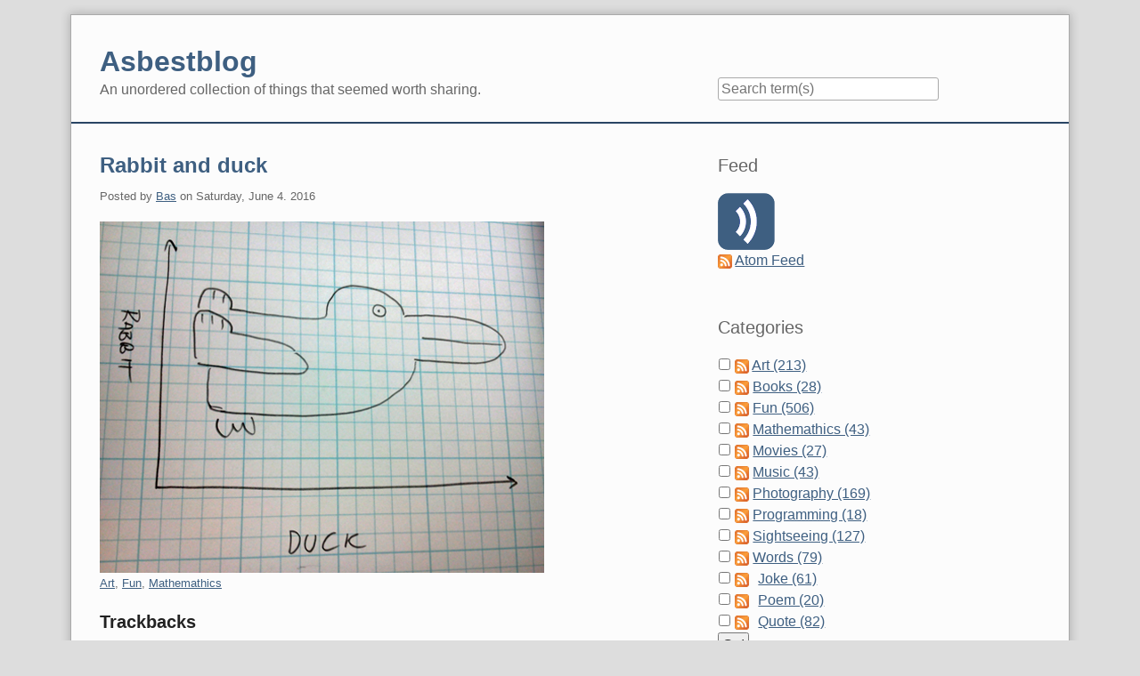

--- FILE ---
content_type: text/html; charset=UTF-8
request_url: https://www.asbestian.de/blog/index.php?/archives/1532-Rabbit-and-duck.html
body_size: 4328
content:
<!doctype html>
<!--[if lt IE 7 ]> <html class="no-js lt-ie9 lt-ie8 lt-ie7" lang="en"> <![endif]-->
<!--[if IE 7 ]>    <html class="no-js lt-ie9 lt-ie8" lang="en"> <![endif]-->
<!--[if IE 8 ]>    <html class="no-js lt-ie9" lang="en"> <![endif]-->
<!--[if gt IE 8]><!--> <html class="no-js" lang="en"> <!--<![endif]-->
<head>
    <meta charset="UTF-8">
    <title>Rabbit and duck | Asbestblog</title>
    <meta name="generator" content="Serendipity v.2.4.0">
    <meta name="viewport" content="width=device-width, initial-scale=1">
    <meta name="robots" content="index,follow">
    <link rel="canonical" href="https://asbestian.de/blog/index.php?/archives/1532-Rabbit-and-duck.html">
    <link rel="stylesheet" href="https://asbestian.de/blog/index.php?/serendipity.css&amp;v=1479489760">
    <script src="/blog/templates/2k11/js/modernizr-2.7.1.min.js"></script>
    <link rel="alternate" type="application/rss+xml" title="Asbestblog RSS feed" href="https://asbestian.de/blog/index.php?/feeds/index.rss2">
    <link rel="alternate" type="application/x.atom+xml"  title="Asbestblog Atom feed"  href="https://asbestian.de/blog/index.php?/feeds/atom.xml">
    <link rel="trackback" type="application/x-www-form-urlencoded" href="https://asbestian.de/blog/comment.php?type=trackback&amp;entry_id=1532">
    <link rel="pingback" href="https://asbestian.de/blog/comment.php?type=pingback&amp;entry_id=1532">
    <script src="/blog/templates/jquery.js"></script>
    <script>jQuery.noConflict();</script>

    <script src="https://asbestian.de/blog/index.php?/serendipity.js&amp;v=1479489760"></script>
</head>
<body>
<a class="visuallyhidden" href="#content"><span lang="en">Skip to content</span></a>
<div id="page" class="clearfix">
    <header id="banner" class="clearfix col2r">
        <div id="identity">
            <a href="https://asbestian.de/blog/">
                <h1>Asbestblog</h1>
                <p>An unordered collection of things that seemed worth sharing.</p>            </a>
        </div>

        <form id="searchform" action="/blog/index.php" method="get">
        <div>
            <input type="hidden" name="serendipity[action]" value="search">
            <label for="serendipityQuickSearchTermField">Quicksearch</label>
            <input id="serendipityQuickSearchTermField" name="serendipity[searchTerm]" type="search" placeholder="Search term(s)" value="">
            <input id="searchsend" name="serendipity[searchButton]" type="submit" value="Go!">
        </div>
        </form>
        
            </header>
        <nav id="primary-nav">
        <h2 class="visuallyhidden">Navigation</h2>

        <ul class="clearfix"></ul>
    </nav>
        <div class="clearfix col2r">
        <main id="content"  class="plain-images">
        
            <article id="post_1532" class="clearfix serendipity_entry">
        <header class="clearfix">
            <h2><a href="/blog/index.php?/archives/1532-Rabbit-and-duck.html">Rabbit and duck</a></h2>

            <span class="serendipity_byline block_level"><span class="single_user">Posted by <a href="https://asbestian.de/blog/index.php?/authors/1-Bas">Bas</a> on </span><time datetime="2016-06-04T23:20:00+02:00">Saturday, June  4. 2016</time></span>
        </header>

        <div class="clearfix content serendipity_entry_body">
                <img src="/blog/uploads/rabbit_duck.jpg" alt="">
                </div>
                
        <footer class="clearfix">
                    <span class="visuallyhidden">Categories: </span><a href="https://asbestian.de/blog/index.php?/categories/5-Art">Art</a>, <a href="https://asbestian.de/blog/index.php?/categories/14-Fun">Fun</a>, <a href="https://asbestian.de/blog/index.php?/categories/8-Mathemathics">Mathemathics</a>                                                                            
                    </footer>

        <!--
        <rdf:RDF xmlns:rdf="http://www.w3.org/1999/02/22-rdf-syntax-ns#"
                 xmlns:trackback="http://madskills.com/public/xml/rss/module/trackback/"
                 xmlns:dc="http://purl.org/dc/elements/1.1/">
        <rdf:Description
                 rdf:about="https://asbestian.de/blog/index.php?/feeds/ei_1532.rdf"
                 trackback:ping="https://asbestian.de/blog/comment.php?type=trackback&amp;entry_id=1532"
                 dc:title="Rabbit and duck"
                 dc:identifier="https://asbestian.de/blog/index.php?/archives/1532-Rabbit-and-duck.html" />
        </rdf:RDF>
        -->

                                            
        <section id="trackbacks" class="serendipity_comments serendipity_section_trackbacks">
            <h3>Trackbacks</h3>

            <div id="trackback_url" class="block_level"><a rel="nofollow" href="https://asbestian.de/blog/comment.php?type=trackback&amp;entry_id=1532" title="This link is not meant to be clicked. It contains the trackback URI for this entry. You can use this URI to send ping- &amp; trackbacks from your own blog to this entry. To copy the link, right click and select &quot;Copy Shortcut&quot; in Internet Explorer or &quot;Copy Link Location&quot; in Mozilla.">Trackback specific URI for this entry</a></div>

            <p class="nocomments">No Trackbacks</p>

        </section>

        <section id="comments" class="serendipity_comments serendipity_section_comments">
            <h3>Comments</h3>

            <p class="manage_comments">Display comments as
                           <a rel="nofollow" href="/blog/index.php?url=archives/1532-Rabbit-and-duck.html&amp;serendipity%5Bcview%5D=linear#comments">Linear</a> | Threaded
                        </p>

            <p class="nocomments">No comments</p>

                </section>
            <a id="feedback"></a>
                            <p class="serendipity_msg_important">The author does not allow comments to this entry</p>
                <section id="respond" class="serendipity_section_commentform">
            <h3>Add Comment</h3>
            <div id="serendipityCommentFormC" class="serendipityCommentForm">
    <div id="serendipity_replyform_0"></div>
    <a id="serendipity_CommentForm"></a>
    <form id="serendipity_comment" action="https://asbestian.de/blog/index.php?/archives/1532-Rabbit-and-duck.html#feedback" method="post">
    <div><input type="hidden" name="serendipity[entry_id]" value="1532"></div>
    <div class="form_field">
        <label for="serendipity_commentform_name">Name</label>
        <input id="serendipity_commentform_name" name="serendipity[name]" type="text" value="" placeholder="e.g. John Doe">
    </div>
    <div class="form_field">
        <label for="serendipity_commentform_email">Email</label>
        <input id="serendipity_commentform_email" name="serendipity[email]" type="email" value="" placeholder="e.g. mail@example.org">
    </div>
    <div class="form_field">
        <label for="serendipity_commentform_url">Homepage</label>
        <input id="serendipity_commentform_url" name="serendipity[url]" type="url" value="" placeholder="e.g. http://example.org">
    </div>
    <div class="form_tarea">
        <label for="serendipity_commentform_comment">Comment</label>
        <textarea id="serendipity_commentform_comment" name="serendipity[comment]" rows="10" placeholder="What do you want to say?"></textarea>
    </div>
    <div class="form_field">
        <label id="reply-to-hint" for="serendipity_replyTo">In reply to</label>
        <select id="serendipity_replyTo" onchange="" name="serendipity[replyTo]"><option value="0">[ Top level ]</option></select>
    </div>
    
    <fieldset class="form_toolbar">
        <legend class="visuallyhidden">Form options</legend>
        <div class="form_box">
            <input id="checkbox_remember" name="serendipity[remember]" type="checkbox" ><label for="checkbox_remember">Remember Information? </label>
        </div>
          <div class="form_box">
            <input id="checkbox_subscribe" name="serendipity[subscribe]" type="checkbox"  ><label for="checkbox_subscribe">Subscribe to this entry</label>
        </div>
      </fieldset>
    <p class="serendipity_msg_important">Submitted comments will be subject to moderation before being displayed.</p>
    <div class="form_button">
        <input id="serendipity_preview" name="serendipity[preview]" type="submit" value="Preview">
        <input id="serendipity_submit" name="serendipity[submit]" type="submit" value="Submit Comment">
    </div>
</form>
</div>

        </section>

                
        </article>
        



        </main>
                <aside id="sidebar_right">
            <h2 class="visuallyhidden">Sidebar</h2>
                <section class="sidebar_plugin clearfix odd serendipity_plugin_syndication">
                <h3>Feed</h3>
                <div class="sidebar_content clearfix">
<ul id="serendipity_syndication_list" class="plainList"><li><a class="" href="https://asbestian.de/blog/index.php?/feeds/index.rss2" ><img src="/blog/templates/2k11/img/subtome.png" alt="XML" style="border: 0px" /></a>
</li>
<li><a class="" href="https://asbestian.de/blog/index.php?/feeds/atom10.xml" ><img src="/blog/templates/2k11/img/xml.gif" alt="XML" style="border: 0px" /></a>
 <a href="https://asbestian.de/blog/index.php?/feeds/atom10.xml" >Atom Feed</a>
</li>
</ul>
</div>
    </section>
    <section class="sidebar_plugin clearfix even serendipity_plugin_categories">
                <h3>Categories</h3>
                <div class="sidebar_content clearfix"><form action="https://asbestian.de/blog/index.php?frontpage" method="post">
              <div id="serendipity_category_form_content">
<ul id="serendipity_categories_list" style="list-style: none; margin: 0px; padding: 0px">
<li class="category_depth0 category_5" style="display: block;"><input style="width: 15px" type="checkbox" name="serendipity[multiCat][]" value="5" /><a class="serendipity_xml_icon" href="/blog/index.php?/feeds/categories/5-Art.rss"><img src="/blog/templates/2k11/img/xml.gif" alt="XML" style="border: 0px" /></a> <a href="/blog/index.php?/categories/5-Art" title="Anything related to art" style="padding-left: 0px">Art (213)</a></li>
<li class="category_depth0 category_13" style="display: block;"><input style="width: 15px" type="checkbox" name="serendipity[multiCat][]" value="13" /><a class="serendipity_xml_icon" href="/blog/index.php?/feeds/categories/13-Books.rss"><img src="/blog/templates/2k11/img/xml.gif" alt="XML" style="border: 0px" /></a> <a href="/blog/index.php?/categories/13-Books" title="" style="padding-left: 0px">Books (28)</a></li>
<li class="category_depth0 category_14" style="display: block;"><input style="width: 15px" type="checkbox" name="serendipity[multiCat][]" value="14" /><a class="serendipity_xml_icon" href="/blog/index.php?/feeds/categories/14-Fun.rss"><img src="/blog/templates/2k11/img/xml.gif" alt="XML" style="border: 0px" /></a> <a href="/blog/index.php?/categories/14-Fun" title="" style="padding-left: 0px">Fun (506)</a></li>
<li class="category_depth0 category_8" style="display: block;"><input style="width: 15px" type="checkbox" name="serendipity[multiCat][]" value="8" /><a class="serendipity_xml_icon" href="/blog/index.php?/feeds/categories/8-Mathemathics.rss"><img src="/blog/templates/2k11/img/xml.gif" alt="XML" style="border: 0px" /></a> <a href="/blog/index.php?/categories/8-Mathemathics" title="" style="padding-left: 0px">Mathemathics (43)</a></li>
<li class="category_depth0 category_12" style="display: block;"><input style="width: 15px" type="checkbox" name="serendipity[multiCat][]" value="12" /><a class="serendipity_xml_icon" href="/blog/index.php?/feeds/categories/12-Movies.rss"><img src="/blog/templates/2k11/img/xml.gif" alt="XML" style="border: 0px" /></a> <a href="/blog/index.php?/categories/12-Movies" title="" style="padding-left: 0px">Movies (27)</a></li>
<li class="category_depth0 category_9" style="display: block;"><input style="width: 15px" type="checkbox" name="serendipity[multiCat][]" value="9" /><a class="serendipity_xml_icon" href="/blog/index.php?/feeds/categories/9-Music.rss"><img src="/blog/templates/2k11/img/xml.gif" alt="XML" style="border: 0px" /></a> <a href="/blog/index.php?/categories/9-Music" title="" style="padding-left: 0px">Music (43)</a></li>
<li class="category_depth0 category_6" style="display: block;"><input style="width: 15px" type="checkbox" name="serendipity[multiCat][]" value="6" /><a class="serendipity_xml_icon" href="/blog/index.php?/feeds/categories/6-Photography.rss"><img src="/blog/templates/2k11/img/xml.gif" alt="XML" style="border: 0px" /></a> <a href="/blog/index.php?/categories/6-Photography" title="" style="padding-left: 0px">Photography (169)</a></li>
<li class="category_depth0 category_7" style="display: block;"><input style="width: 15px" type="checkbox" name="serendipity[multiCat][]" value="7" /><a class="serendipity_xml_icon" href="/blog/index.php?/feeds/categories/7-Programming.rss"><img src="/blog/templates/2k11/img/xml.gif" alt="XML" style="border: 0px" /></a> <a href="/blog/index.php?/categories/7-Programming" title="Anything related to programming" style="padding-left: 0px">Programming (18)</a></li>
<li class="category_depth0 category_15" style="display: block;"><input style="width: 15px" type="checkbox" name="serendipity[multiCat][]" value="15" /><a class="serendipity_xml_icon" href="/blog/index.php?/feeds/categories/15-Sightseeing.rss"><img src="/blog/templates/2k11/img/xml.gif" alt="XML" style="border: 0px" /></a> <a href="/blog/index.php?/categories/15-Sightseeing" title="" style="padding-left: 0px">Sightseeing (127)</a></li>
<li class="category_depth0 category_10" style="display: block;"><input style="width: 15px" type="checkbox" name="serendipity[multiCat][]" value="10" /><a class="serendipity_xml_icon" href="/blog/index.php?/feeds/categories/10-Words.rss"><img src="/blog/templates/2k11/img/xml.gif" alt="XML" style="border: 0px" /></a> <a href="/blog/index.php?/categories/10-Words" title="" style="padding-left: 0px">Words (79)</a></li>
<li class="category_depth1 category_18" style="display: block;"><input style="width: 15px" type="checkbox" name="serendipity[multiCat][]" value="18" /><a class="serendipity_xml_icon" href="/blog/index.php?/feeds/categories/18-Joke.rss"><img src="/blog/templates/2k11/img/xml.gif" alt="XML" style="border: 0px" /></a> <a href="/blog/index.php?/categories/18-Joke" title="" style="padding-left: 6px">Joke (61)</a></li>
<li class="category_depth1 category_17" style="display: block;"><input style="width: 15px" type="checkbox" name="serendipity[multiCat][]" value="17" /><a class="serendipity_xml_icon" href="/blog/index.php?/feeds/categories/17-Poem.rss"><img src="/blog/templates/2k11/img/xml.gif" alt="XML" style="border: 0px" /></a> <a href="/blog/index.php?/categories/17-Poem" title="" style="padding-left: 6px">Poem (20)</a></li>
<li class="category_depth1 category_16" style="display: block;"><input style="width: 15px" type="checkbox" name="serendipity[multiCat][]" value="16" /><a class="serendipity_xml_icon" href="/blog/index.php?/feeds/categories/16-Quote.rss"><img src="/blog/templates/2k11/img/xml.gif" alt="XML" style="border: 0px" /></a> <a href="/blog/index.php?/categories/16-Quote" title="" style="padding-left: 6px">Quote (82)</a></li>
</ul>
<div class="category_submit"><input type="submit" name="serendipity[isMultiCat]" value="Go!" /></div>
</div>
</form>
</div>
    </section>
    <section class="sidebar_plugin clearfix odd serendipity_plugin_calendar">
                <h3>Calendar</h3>
                <div class="sidebar_content clearfix"><table class="serendipity_calendar">
<thead>
    <tr>
            <th scope="col"><abbr title="Monday">Mon</abbr></th>
            <th scope="col"><abbr title="Tuesday">Tue</abbr></th>
            <th scope="col"><abbr title="Wednesday">Wed</abbr></th>
            <th scope="col"><abbr title="Thursday">Thu</abbr></th>
            <th scope="col"><abbr title="Friday">Fri</abbr></th>
            <th scope="col"><abbr title="Saturday">Sat</abbr></th>
            <th scope="col"><abbr title="Sunday">Sun</abbr></th>
        </tr>
</thead>
<tfoot>
    <tr>
        <td class="prev">
                <a href="https://asbestian.de/blog/index.php?/archives/2025/12.html">&larr;<span class="visuallyhidden"> Back</span></a>
                </td>
        <td class="current_month" colspan="5">
            <a href="https://asbestian.de/blog/index.php?/archives/2026/01.html">January '26</a>
        </td>
        <td class="next">
                </td>
    </tr>
</tfoot>
<tbody>
    <tr>
            <td class="FirstRow FirstInRow">&#160;</td>
            <td class="FirstRow">&#160;</td>
            <td class="FirstRow">&#160;</td>
            <td class="FirstRow">1</td>
            <td class="FirstRow">2</td>
            <td class="FirstRow">3</td>
            <td class="FirstRow LastInRow">4</td>
        </tr>
    <tr>
            <td class="FirstInRow">5</td>
            <td class="">6</td>
            <td class="">7</td>
            <td class="">8</td>
            <td class="">9</td>
            <td class="">10</td>
            <td class="LastInRow">11</td>
        </tr>
    <tr>
            <td class="FirstInRow">12</td>
            <td class="">13</td>
            <td class="">14</td>
            <td class="Today">15</td>
            <td class="">16</td>
            <td class="">17</td>
            <td class="LastInRow">18</td>
        </tr>
    <tr>
            <td class="FirstInRow">19</td>
            <td class="">20</td>
            <td class="">21</td>
            <td class="">22</td>
            <td class="">23</td>
            <td class="">24</td>
            <td class="LastInRow">25</td>
        </tr>
    <tr>
            <td class="FirstInRow LastRow">26</td>
            <td class="LastRow">27</td>
            <td class="LastRow">28</td>
            <td class="LastRow">29</td>
            <td class="LastRow">30</td>
            <td class="LastRow">31</td>
            <td class="LastInRow LastRow">&#160;</td>
        </tr>
</tbody>
</table>
</div>
    </section>
    <section class="sidebar_plugin clearfix even serendipity_plugin_archives">
                <h3>Archives</h3>
                <div class="sidebar_content clearfix"><ul class="plainList">
    <li><a href="/blog/index.php?/archives/2026/01.html" title="January 2026">January 2026</a></li>
    <li><a href="/blog/index.php?/archives/2025/12.html" title="December 2025">December 2025</a></li>
    <li><a href="/blog/index.php?/archives/2025/11.html" title="November 2025">November 2025</a></li>
    <li><a href="/blog/index.php?frontpage">Recent...</a></li>
    <li><a href="https://asbestian.de/blog/index.php?/archive">Older...</a></li>
</ul>
</div>
    </section>

        </aside>
        </div>

    <footer id="colophon">
        <p><span lang="en">Powered by <a href="http://s9y.org">Serendipity</a> &amp; the <i>2k11</i> theme.</span></p>
    </footer>
</div>

<script src="/blog/templates/2k11/js/2k11.min.js"></script>

</body>
</html>
